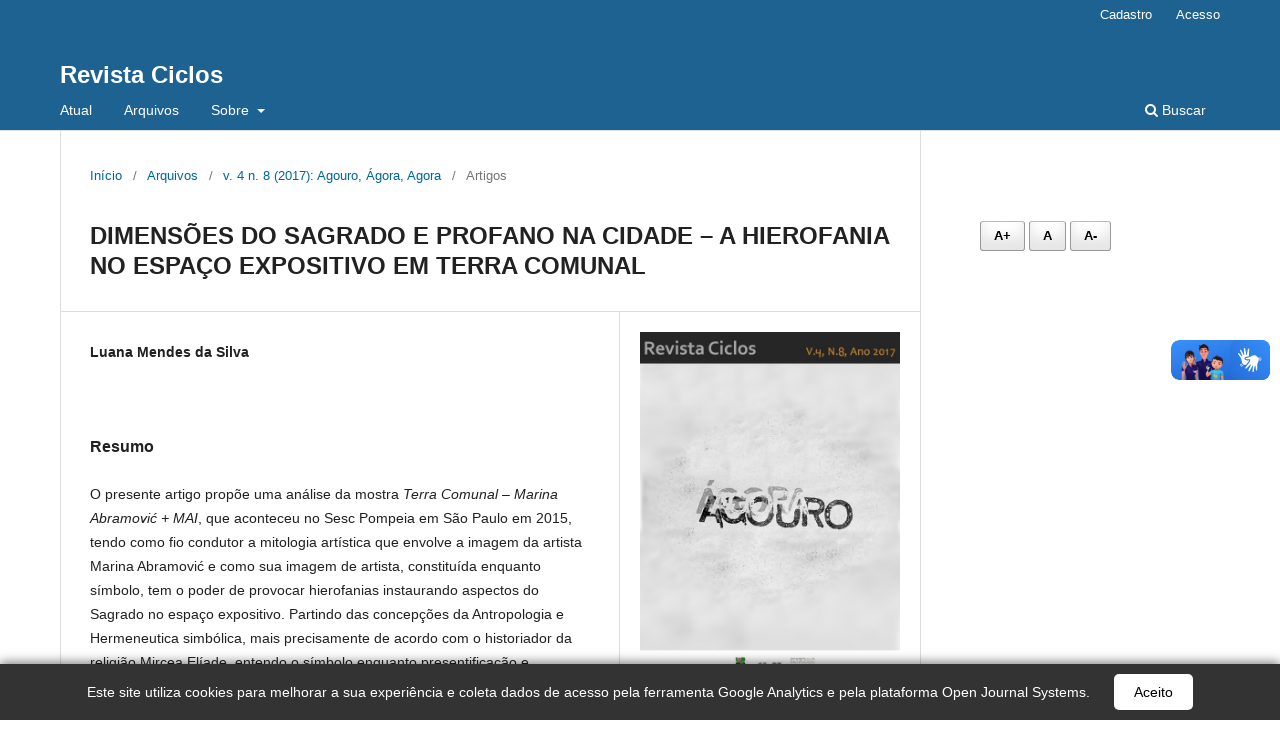

--- FILE ---
content_type: text/html; charset=utf-8
request_url: https://revistas.udesc.br/index.php/ciclos/article/view/11267
body_size: 5518
content:
<!DOCTYPE html>
<html lang="pt-BR" xml:lang="pt-BR">
<head>
	<meta charset="utf-8">
	<meta name="viewport" content="width=device-width, initial-scale=1.0">
	<title>
		DIMENSÕES DO SAGRADO E PROFANO NA CIDADE – A HIEROFANIA NO ESPAÇO EXPOSITIVO EM TERRA COMUNAL
							| Revista Ciclos
			</title>

	
<meta name="generator" content="Open Journal Systems 3.3.0.15">
<link rel="schema.DC" href="http://purl.org/dc/elements/1.1/" />
<meta name="DC.Creator.PersonalName" content="Luana Mendes da Silva"/>
<meta name="DC.Date.created" scheme="ISO8601" content="2017-12-16"/>
<meta name="DC.Date.dateSubmitted" scheme="ISO8601" content="2017-12-03"/>
<meta name="DC.Date.issued" scheme="ISO8601" content="2017-12-16"/>
<meta name="DC.Date.modified" scheme="ISO8601" content="2017-12-04"/>
<meta name="DC.Description" xml:lang="pt" content="O presente artigo propõe uma análise da mostra Terra Comunal – Marina Abramović + MAI, que aconteceu no Sesc Pompeia em São Paulo em 2015, tendo como fio condutor a mitologia artística que envolve a imagem da artista Marina Abramović e como sua imagem de artista, constituída enquanto símbolo, tem o poder de provocar hierofanias instaurando aspectos do Sagrado no espaço expositivo. Partindo das concepções da Antropologia e Hermeneutica simbólica, mais precisamente de acordo com o historiador da religião Mircea Elíade, entendo o símbolo enquanto presentificação e manifestação do indizível, e o pensamento simbólico e o mito enquanto imagens que são substanciais e intrínsecos ao ser humano, precedendo a linguagem e a razão discursiva, cruciais para o conhecimento dos aspectos mais profundos do ser humano, aqueles que estão além do construto social histórico da humanidade.  "/>
<meta name="DC.Format" scheme="IMT" content="application/pdf"/>
<meta name="DC.Identifier" content="11267"/>
<meta name="DC.Identifier.pageNumber" content="102 - 112"/>
<meta name="DC.Identifier.URI" content="https://revistas.udesc.br/index.php/ciclos/article/view/11267"/>
<meta name="DC.Language" scheme="ISO639-1" content="pt"/>
<meta name="DC.Rights" content="Copyright (c) 2017 Luana Mendes da Silva"/>
<meta name="DC.Rights" content=""/>
<meta name="DC.Source" content="Revista Ciclos"/>
<meta name="DC.Source.ISSN" content="2318-4213"/>
<meta name="DC.Source.Issue" content="8"/>
<meta name="DC.Source.Volume" content="4"/>
<meta name="DC.Source.URI" content="https://revistas.udesc.br/index.php/ciclos"/>
<meta name="DC.Title" content="DIMENSÕES DO SAGRADO E PROFANO NA CIDADE – A HIEROFANIA NO ESPAÇO EXPOSITIVO EM TERRA COMUNAL"/>
<meta name="DC.Type" content="Text.Serial.Journal"/>
<meta name="DC.Type" xml:lang="pt" content=""/>
<meta name="DC.Type.articleType" content="Artigos"/>
<meta name="gs_meta_revision" content="1.1"/>
<meta name="citation_journal_title" content="Revista Ciclos"/>
<meta name="citation_journal_abbrev" content="RC"/>
<meta name="citation_issn" content="2318-4213"/> 
<meta name="citation_author" content="Luana Mendes da Silva"/>
<meta name="citation_title" content="DIMENSÕES DO SAGRADO E PROFANO NA CIDADE – A HIEROFANIA NO ESPAÇO EXPOSITIVO EM TERRA COMUNAL"/>
<meta name="citation_language" content="pt"/>
<meta name="citation_date" content="2017/12/16"/>
<meta name="citation_volume" content="4"/>
<meta name="citation_issue" content="8"/>
<meta name="citation_firstpage" content="102"/>
<meta name="citation_lastpage" content="112"/>
<meta name="citation_abstract_html_url" content="https://revistas.udesc.br/index.php/ciclos/article/view/11267"/>
<meta name="citation_pdf_url" content="https://revistas.udesc.br/index.php/ciclos/article/download/11267/7246"/>
<link rel="alternate" type="application/atom+xml" href="https://revistas.udesc.br/index.php/ciclos/gateway/plugin/WebFeedGatewayPlugin/atom">
<link rel="alternate" type="application/rdf+xml" href="https://revistas.udesc.br/index.php/ciclos/gateway/plugin/WebFeedGatewayPlugin/rss">
<link rel="alternate" type="application/rss+xml" href="https://revistas.udesc.br/index.php/ciclos/gateway/plugin/WebFeedGatewayPlugin/rss2">
<script async src="https://vlibras.gov.br/app/vlibras-plugin.js"></script>
<!-- Global site tag (gtag.js) - Google Analytics -->
<script async src="https://www.googletagmanager.com/gtag/js?id=UA-124503772-1"></script>
<script>
  window.dataLayer = window.dataLayer || [];
  function gtag(){dataLayer.push(arguments);}
  gtag('js', new Date());

  gtag('config', 'UA-124503772-1');
</script>

<!-- Global site tag (gtag.js) - Google Analytics -->
<script async src="https://www.googletagmanager.com/gtag/js?id=UA-190324006-1"></script>
<script>
  window.dataLayer = window.dataLayer || [];
  function gtag(){dataLayer.push(arguments);}
  gtag('js', new Date());

  gtag('config', 'UA-190324006-1');
</script>
	<link rel="stylesheet" href="https://revistas.udesc.br/index.php/ciclos/$$$call$$$/page/page/css?name=stylesheet" type="text/css" /><link rel="stylesheet" href="https://revistas.udesc.br/index.php/ciclos/$$$call$$$/page/page/css?name=font" type="text/css" /><link rel="stylesheet" href="https://revistas.udesc.br/lib/pkp/styles/fontawesome/fontawesome.css?v=3.3.0.15" type="text/css" />
</head>
<body class="pkp_page_article pkp_op_view" dir="ltr">

	<div class="pkp_structure_page">

				<header class="pkp_structure_head" id="headerNavigationContainer" role="banner">
						
 <nav class="cmp_skip_to_content" aria-label="Ir para os links de conteúdo">
	<a href="#pkp_content_main">Ir para o conteúdo principal</a>
	<a href="#siteNav">Ir para o menu de navegação principal</a>
		<a href="#pkp_content_footer">Ir para o rodapé</a>
</nav>

			<div class="pkp_head_wrapper">

				<div class="pkp_site_name_wrapper">
					<button class="pkp_site_nav_toggle">
						<span>Open Menu</span>
					</button>
										<div class="pkp_site_name">
																<a href="						https://revistas.udesc.br/index.php/ciclos/index
					" class="is_text">Revista Ciclos</a>
										</div>
				</div>

				
				<nav class="pkp_site_nav_menu" aria-label="Navegação no Site">
					<a id="siteNav"></a>
					<div class="pkp_navigation_primary_row">
						<div class="pkp_navigation_primary_wrapper">
																				<ul id="navigationPrimary" class="pkp_navigation_primary pkp_nav_list">
								<li class="">
				<a href="https://revistas.udesc.br/index.php/ciclos/issue/current">
					Atual
				</a>
							</li>
								<li class="">
				<a href="https://revistas.udesc.br/index.php/ciclos/issue/archive">
					Arquivos
				</a>
							</li>
															<li class="">
				<a href="https://revistas.udesc.br/index.php/ciclos/about">
					Sobre
				</a>
									<ul>
																					<li class="">
									<a href="https://revistas.udesc.br/index.php/ciclos/about">
										Sobre a Revista
									</a>
								</li>
																																									<li class="">
									<a href="https://revistas.udesc.br/index.php/ciclos/about/privacy">
										Declaração de Privacidade
									</a>
								</li>
																												<li class="">
									<a href="https://revistas.udesc.br/index.php/ciclos/about/contact">
										Contato
									</a>
								</li>
																		</ul>
							</li>
			</ul>

				

																						<div class="pkp_navigation_search_wrapper">
									<a href="https://revistas.udesc.br/index.php/ciclos/search" class="pkp_search pkp_search_desktop">
										<span class="fa fa-search" aria-hidden="true"></span>
										Buscar
									</a>
								</div>
													</div>
					</div>
					<div class="pkp_navigation_user_wrapper" id="navigationUserWrapper">
							<ul id="navigationUser" class="pkp_navigation_user pkp_nav_list">
								<li class="profile">
				<a href="https://revistas.udesc.br/index.php/ciclos/user/register">
					Cadastro
				</a>
							</li>
								<li class="profile">
				<a href="https://revistas.udesc.br/index.php/ciclos/login">
					Acesso
				</a>
							</li>
										</ul>

					</div>
				</nav>
			</div><!-- .pkp_head_wrapper -->
		</header><!-- .pkp_structure_head -->

						<div class="pkp_structure_content has_sidebar">
			<div class="pkp_structure_main" role="main">
				<a id="pkp_content_main"></a>

<div class="page page_article">
			<nav class="cmp_breadcrumbs" role="navigation" aria-label="Você está aqui:">
	<ol>
		<li>
			<a href="https://revistas.udesc.br/index.php/ciclos/index">
				Início
			</a>
			<span class="separator">/</span>
		</li>
		<li>
			<a href="https://revistas.udesc.br/index.php/ciclos/issue/archive">
				Arquivos
			</a>
			<span class="separator">/</span>
		</li>
					<li>
				<a href="https://revistas.udesc.br/index.php/ciclos/issue/view/593">
					v. 4 n. 8 (2017): Agouro, Ágora, Agora
				</a>
				<span class="separator">/</span>
			</li>
				<li class="current" aria-current="page">
			<span aria-current="page">
									Artigos
							</span>
		</li>
	</ol>
</nav>
	
		  	 <article class="obj_article_details">

		
	<h1 class="page_title">
		DIMENSÕES DO SAGRADO E PROFANO NA CIDADE – A HIEROFANIA NO ESPAÇO EXPOSITIVO EM TERRA COMUNAL
	</h1>

	
	<div class="row">
		<div class="main_entry">

							<section class="item authors">
					<h2 class="pkp_screen_reader">Autores</h2>
					<ul class="authors">
											<li>
							<span class="name">
								Luana Mendes da Silva
							</span>
																				</li>
										</ul>
				</section>
			
																														
						
										<section class="item abstract">
					<h2 class="label">Resumo</h2>
					<p>O presente artigo propõe uma análise da mostra <em>Terra Comunal – Marina Abramović + MAI</em>, que aconteceu no Sesc Pompeia em São Paulo em 2015, tendo como fio condutor a mitologia artística que envolve a imagem da artista Marina Abramović e como sua imagem de artista, constituída enquanto símbolo, tem o poder de provocar hierofanias instaurando aspectos do Sagrado no espaço expositivo. Partindo das concepções da Antropologia e Hermeneutica simbólica, mais precisamente de acordo com o historiador da religião Mircea Elíade, entendo o símbolo enquanto presentificação e manifestação do indizível, e o pensamento simbólico e o mito enquanto imagens que são substanciais e intrínsecos ao ser humano, precedendo a linguagem e a razão discursiva, cruciais para o conhecimento dos aspectos mais profundos do ser humano, aqueles que estão além do construto social histórico da humanidade.</p><p> </p><p><strong> </strong></p>
				</section>
			
			

																			
						
		</div><!-- .main_entry -->

		<div class="entry_details">

										<div class="item cover_image">
					<div class="sub_item">
													<a href="https://revistas.udesc.br/index.php/ciclos/issue/view/593">
								<img src="https://revistas.udesc.br/public/journals/46/cover_issue_593_pt_BR.jpg" alt="">
							</a>
											</div>
				</div>
			
										<div class="item galleys">
					<h2 class="pkp_screen_reader">
						Downloads
					</h2>
					<ul class="value galleys_links">
													<li>
								
	
							

<a class="obj_galley_link pdf" href="https://revistas.udesc.br/index.php/ciclos/article/view/11267/7246">

		
	PDF

	</a>
							</li>
											</ul>
				</div>
						
						<div class="item published">
				<section class="sub_item">
					<h2 class="label">
						Publicado
					</h2>
					<div class="value">
																			<span>2017-12-16</span>
																	</div>
				</section>
							</div>
			
						
										<div class="item issue">

											<section class="sub_item">
							<h2 class="label">
								Edição
							</h2>
							<div class="value">
								<a class="title" href="https://revistas.udesc.br/index.php/ciclos/issue/view/593">
									v. 4 n. 8 (2017): Agouro, Ágora, Agora
								</a>
							</div>
						</section>
					
											<section class="sub_item">
							<h2 class="label">
								Seção
							</h2>
							<div class="value">
								Artigos
							</div>
						</section>
					
									</div>
			
																														
										<div class="item copyright">
					<h2 class="label">
						Licença
					</h2>
										<span>A Revista Ciclos é um periódico que segue a Política de Acesso Livre. Os artigos publicados pela revista são de uso gratuito, destinados a aplicações educacionais e não comerciais. Os artigos cujos autores são identificados representam a expressão do ponto de vista de seus autores e não a posição oficial da Revista.</span><br /><br /><span>Autores que publicam nesta revista concordam com os seguintes termos:</span><br /><br /><span>(a) Autores mantém os direitos autorais e concedem à revista o direito de primeira publicação, com o trabalho simultaneamente licenciado sob a Licença Creative Commons Attribution que permite o compartilhamento do trabalho com reconhecimento da autoria e publicação inicial nesta revista.</span><br /><br /><span>(b) Autores têm autorização para assumir contratos adicionais separadamente, para distribuição não-exclusiva da versão do trabalho publicada nesta revista (ex.: publicar em repositório institucional ou como capítulo de livro), com reconhecimento de autoria e publicação inicial nesta revista.</span><br /><br /><span>c) Esta revista proporciona acesso público a todo o seu conteúdo, uma vez que isso permite uma maior visibilidade e alcance dos artigos e resenhas publicados. Para maiores informações sobre esta abordagem, visite </span><a href="https://pkp.sfu.ca/">Public Knowledge Project</a><span>. </span>
				</div>
			
			

		</div><!-- .entry_details -->
	</div><!-- .row -->

</article>

	

</div><!-- .page -->

	</div><!-- pkp_structure_main -->

									<div class="pkp_structure_sidebar left" role="complementary" aria-label="Barra lateral">
				<div class="pkp_block block_custom" id="customblock-tamanhofont">
	<h2 class="title pkp_screen_reader">tamanhoFont</h2>
	<div class="content">
		<div id="customblock-tamanhofont" class="pkp_block block_custom">
<h2 class="title pkp_screen_reader">Controle de Tamanho da Fonte</h2>
<div class="content">
<p><button id="increase-plugin-ac" aria-label="Aumentar fonte">A+</button> <button id="normal-plugin-ac" aria-label="Fonte normal">A</button> <button id="decrease-plugin-ac" aria-label="Diminuir fonte">A-</button></p>
</div>
</div>
	</div>
</div>

			</div><!-- pkp_sidebar.left -->
			</div><!-- pkp_structure_content -->

<div class="pkp_structure_footer_wrapper" role="contentinfo">
	<a id="pkp_content_footer"></a>

	<div class="pkp_structure_footer">

		
		<div class="pkp_brand_footer" role="complementary">
			<a href="https://revistas.udesc.br/index.php/ciclos/about/aboutThisPublishingSystem">
				<img alt="Mais informações sobre o sistema de publicação, a plataforma e o fluxo de publicação do OJS/PKP." src="https://revistas.udesc.br/templates/images/ojs_brand.png">
			</a>
		</div>
	</div>
</div><!-- pkp_structure_footer_wrapper -->

</div><!-- pkp_structure_page -->

<script src="https://revistas.udesc.br/lib/pkp/lib/vendor/components/jquery/jquery.min.js?v=3.3.0.15" type="text/javascript"></script><script src="https://revistas.udesc.br/lib/pkp/lib/vendor/components/jqueryui/jquery-ui.min.js?v=3.3.0.15" type="text/javascript"></script><script src="https://revistas.udesc.br/plugins/themes/default/js/lib/popper/popper.js?v=3.3.0.15" type="text/javascript"></script><script src="https://revistas.udesc.br/plugins/themes/default/js/lib/bootstrap/util.js?v=3.3.0.15" type="text/javascript"></script><script src="https://revistas.udesc.br/plugins/themes/default/js/lib/bootstrap/dropdown.js?v=3.3.0.15" type="text/javascript"></script><script src="https://revistas.udesc.br/plugins/themes/default/js/main.js?v=3.3.0.15" type="text/javascript"></script>

<span class="Z3988" title="ctx_ver=Z39.88-2004&amp;rft_id=https%3A%2F%2Frevistas.udesc.br%2Findex.php%2Fciclos%2Farticle%2Fview%2F11267&amp;rft_val_fmt=info%3Aofi%2Ffmt%3Akev%3Amtx%3Ajournal&amp;rft.language=pt_BR&amp;rft.genre=article&amp;rft.title=Revista+Ciclos&amp;rft.jtitle=Revista+Ciclos&amp;rft.atitle=DIMENS%C3%95ES+DO+SAGRADO+E+PROFANO+NA+CIDADE+%E2%80%93+A+HIEROFANIA+NO+ESPA%C3%87O+EXPOSITIVO+EM+TERRA+COMUNAL&amp;rft.artnum=11267&amp;rft.stitle=&amp;rft.volume=4&amp;rft.issue=8&amp;rft.aulast=Silva&amp;rft.aufirst=Luana+Mendes+da&amp;rft.date=2017-12-16&amp;rft.pages=102+-+112&amp;rft.eissn=2318-4213"></span>
<div vw class="enabled">
	<div vw-access-button class="active"></div>
	<div vw-plugin-wrapper>
		<div class="vw-plugin-top-wrapper"></div>
	</div>
</div>
<script src="https://vlibras.gov.br/app/vlibras-plugin.js"></script>
<script>
	new window.VLibras.Widget('https://vlibras.gov.br/app');
</script>
<!-- INÍCIO DO AVISO DA LGPD -->
<!DOCTYPE html>
<html lang="pt-BR">
<head>
    <meta charset="UTF-8">
    <meta name="viewport" content="width=device-width, initial-scale=1.0">
    <title>Seu Site</title>
    <style>
        #cookie-consent-banner {
            position: fixed;
            bottom: 0;
            width: 100%;
            background-color: #333;
            color: #fff;
            text-align: center;
            padding: 10px 20px;
            z-index: 1000;
            display: none; /* Inicialmente escondido */
            box-shadow: 0 -2px 10px rgba(0, 0, 0, 0.5);
        }

        #cookie-consent-banner p {
            margin: 0;
            display: inline;
        }

        #cookie-consent-banner a {
            color: #fff;
            text-decoration: underline;
        }

        #cookie-consent-banner button {
            background-color: #fff;
            color: black;
            border: none;
            padding: 10px 20px;
            cursor: pointer;
            margin-left: 20px;
            border-radius: 5px;
            transition: background-color 0.3s, color 0.3s;
        }

        #cookie-consent-banner button:hover {
            background-color: #45a049;
            color: #fff;
        }
    </style>
</head>
<body>
    <div id="cookie-consent-banner">
        <p>Este site utiliza cookies para melhorar a sua experiência e coleta dados de acesso pela ferramenta Google Analytics e pela plataforma Open Journal Systems.</p>
        <button id="accept-cookies">Aceito</button>
    </div>

    <script>
        document.addEventListener('DOMContentLoaded', function () {
            const cookieBanner = document.getElementById('cookie-consent-banner');
            const acceptButton = document.getElementById('accept-cookies');

            if (!localStorage.getItem('cookiesAccepted')) {
                cookieBanner.style.display = 'block';
            }

            acceptButton.addEventListener('click', function () {
                localStorage.setItem('cookiesAccepted', 'true');
                cookieBanner.style.display = 'none';
            });
        });
    </script>
</body>
</html>
<!-- FIM DO AVISO DA LGPD -->
<!-- INÍCIO DO CÓDIGO PARA AUMENTAR TAMANHO DA FONT -->
<script type="text/javascript" src="https://cdn.jsdelivr.net/gh/luketxr/ojs-fontsize@latest/code/javascript.js"></script>
<link rel="stylesheet" href="https://cdn.jsdelivr.net/gh/periodicosudesc/tamanhofont@master/estilotamanhopfont.css"" type="text/css">
<!-- FIM DO CÓDIGO PARA AUMENTAR TAMANHO DA FONT -->
</body>
</html>
